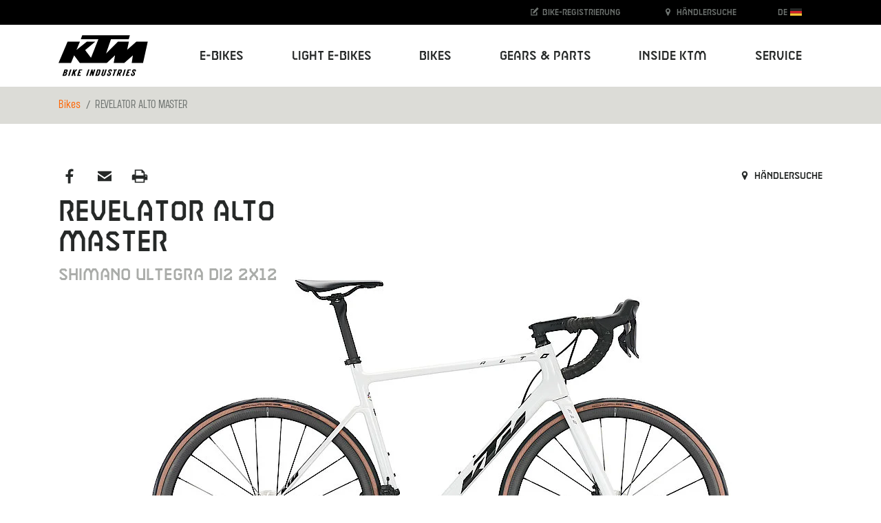

--- FILE ---
content_type: text/html; charset=utf-8
request_url: https://www.ktm-bikes.at/de/archive/detail/revelator-alto-master-shimano-ultegra-di2-2x12-replica-f-blk-wh-or-f-glaz-2022/MX0221763
body_size: 19324
content:
<!DOCTYPE html>
<html lang="de">
<head>

<meta charset="utf-8">
<!-- 
	Carefully crafted with ♥ and 😃 by Cyberhouse <www.cyberhouse.at>

	This website is powered by TYPO3 - inspiring people to share!
	TYPO3 is a free open source Content Management Framework initially created by Kasper Skaarhoj and licensed under GNU/GPL.
	TYPO3 is copyright 1998-2026 of Kasper Skaarhoj. Extensions are copyright of their respective owners.
	Information and contribution at https://typo3.org/
-->



<title>REVELATOR ALTO MASTER - KTM Bikes</title>
<meta name="generator" content="TYPO3 CMS">
<meta name="description" content="KTM BIKE INDUSTRIES. 50 Jahre erfolgreiche und anerkannte Fahrradkompetenz. Du suchst ein Fahrrad, dann bist du hier genau richtig!">
<meta name="keywords" content="KTM, Bike Industries, Fahrrad, Bikes, Ebike">
<meta name="twitter:card" content="summary">









<meta name="viewport" content="width=device-width, initial-scale=1">


    



    
        <meta name="robots" content="index,follow">
    


<link rel="shortcut icon" href="/assets/favicons/favicon.ico">
<link rel="icon" type="image/png" sizes="16x16" href="/assets/favicons/favicon-16x16.png">
<link rel="icon" type="image/png" sizes="32x32" href="/assets/favicons/favicon-32x32.png">
<link rel="icon" type="image/png" sizes="48x48" href="/assets/favicons/favicon-48x48.png">

<script>
  loadjs=function(){var h=function(){},c={},u={},f={};function o(e,n){if(e){var r=f[e];if(u[e]=n,r)for(;r.length;)r[0](e,n),r.splice(0,1)}}function l(e,n){e.call&&(e={success:e}),n.length?(e.error||h)(n):(e.success||h)(e)}function d(r,t,s,i){var c,o,e=document,n=s.async,u=(s.numRetries||0)+1,f=s.before||h,l=r.replace(/[\?|#].*$/,""),a=r.replace(/^(css|img)!/,"");i=i||0,/(^css!|\.css$)/.test(l)?((o=e.createElement("link")).rel="stylesheet",o.href=a,(c="hideFocus"in o)&&o.relList&&(c=0,o.rel="preload",o.as="style")):/(^img!|\.(png|gif|jpg|svg|webp)$)/.test(l)?(o=e.createElement("img")).src=a:((o=e.createElement("script")).src=r,o.async=void 0===n||n),!(o.onload=o.onerror=o.onbeforeload=function(e){var n=e.type[0];if(c)try{o.sheet.cssText.length||(n="e")}catch(e){18!=e.code&&(n="e")}if("e"==n){if((i+=1)<u)return d(r,t,s,i)}else if("preload"==o.rel&&"style"==o.as)return o.rel="stylesheet";t(r,n,e.defaultPrevented)})!==f(r,o)&&e.head.appendChild(o)}function r(e,n,r){var t,s;if(n&&n.trim&&(t=n),s=(t?r:n)||{},t){if(t in c)throw"LoadJS";c[t]=!0}function i(n,r){!function(e,t,n){var r,s,i=(e=e.push?e:[e]).length,c=i,o=[];for(r=function(e,n,r){if("e"==n&&o.push(e),"b"==n){if(!r)return;o.push(e)}--i||t(o)},s=0;s<c;s++)d(e[s],r,n)}(e,function(e){l(s,e),n&&l({success:n,error:r},e),o(t,e)},s)}if(s.returnPromise)return new Promise(i);i()}return r.ready=function(e,n){return function(e,r){e=e.push?e:[e];var n,t,s,i=[],c=e.length,o=c;for(n=function(e,n){n.length&&i.push(e),--o||r(i)};c--;)t=e[c],(s=u[t])?n(t,s):(f[t]=f[t]||[]).push(n)}(e,function(e){l(n,e)}),r},r.done=function(e){o(e,[])},r.reset=function(){c={},u={},f={}},r.isDefined=function(e){return e in c},r}();
</script>

<link rel="stylesheet" href="/css/style.css">







  <script async src="https://www.googletagmanager.com/gtag/js?id=UA-13085450-1"></script>
  <script>
    window.addEventListener('allow-tracking', function() {
      window.dataLayer = window.dataLayer || [];
      function gtag(){dataLayer.push(arguments);}
      gtag('js', new Date());

      gtag('config', 'UA-13085450-1');
    });
  </script>




<link rel="canonical" href="https://www.ktm-bikes.at/de/archive/detail/revelator-alto-master-shimano-ultegra-di2-2x12-replica-f-blk-wh-or-f-glaz-2022/MX0221763"/>

<link rel="alternate" hreflang="en" href="https://www.ktm-bikes.at/archive/detail/revelator-alto-master-shimano-ultegra-di2-2x12-replica-f-blk-wh-or-f-glaz-2022/MX0221763"/>
<link rel="alternate" hreflang="de" href="https://www.ktm-bikes.at/de/archive/detail/revelator-alto-master-shimano-ultegra-di2-2x12-replica-f-blk-wh-or-f-glaz-2022/MX0221763"/>
<link rel="alternate" hreflang="x-default" href="https://www.ktm-bikes.at/archive/detail/revelator-alto-master-shimano-ultegra-di2-2x12-replica-f-blk-wh-or-f-glaz-2022/MX0221763"/>
</head>
<body class="document-root page-136 language-1 languagecontent-1 level-2 template-content">


<header>
	


<nav class="navbar navbar-light navbar-expand-lg fixed-top bg-white">
    <div class="container-lg">

        <a class="navbar-brand" href="/de/">
            <img class="d-block" title="KTM Bikes" alt="KTM Bikes" src="/_assets/226872e68d45b29ab6ad491e1c318594/Images/ktm-logo.svg" width="130" height="60" />
        </a>

        <button class="navbar-toggler collapsed" type="button" data-toggle="collapse" data-target="#navbarTogglerNavigation" aria-controls="navbarTogglerDemo01" aria-expanded="false" aria-label="Navigation umschalten">
            <span class="navbar-toggler-icon"></span>
        </button>

        <div class="collapse navbar-collapse justify-content-lg-end" id="navbarTogglerNavigation">
            



    
        <ul class="navbar-nav d-lg-flex justify-content-lg-between w-lg-100 ml-lg-2">
    

    

        

              <li class="nav-item dropdown   dropdown-mega">

                


    <a href="#" class="nav-link dropdown-toggle" style="" data-toggle="dropdown" aria-haspopup="true" expanded="false" role="button">
      
  E-Bikes
  
   <span class="caret"></span>

    </a>
  






                <div class="dropdown-menu" aria-labelledby="nav-item-4">
                    
                        


    
        <div class="container">
            <div class="nav-grid" style="grid-template-rows: repeat(10, auto) [end]; -ms-grid-row-span: 10">

                
                  <a class="nav-grid-toggle dropdown-item" style="-ms-grid-row:1" href="/de/e-bikes/list/e-bikes-mountainbike">
                    Mountainbike
                  </a>

                  
                        <div class="nav-grid-menu pl-1">

                          <a class="nav-grid-overview dropdown-item w-lg-auto" href="/de/e-bikes/list/e-bikes-mountainbike">
                            Mountainbike Übersicht
                          </a>

                          <div class="row no-gutters">
                              
                                  <div class="col-lg">
                                    <div class="h4 pt-1 pt-md-1 pt-lg-1 pb-lg-1 text-uppercase">
                                      Fully
                                    </div>

                                    
                                      <a class="dropdown-item" href="/de/e-bikes/list/e-bikes-mountainbike/macina-prowler">
                                        Macina Prowler
                                      </a>
                                    
                                      <a class="dropdown-item" href="/de/e-bikes/list/e-bikes-mountainbike/macina-kapoho">
                                        Macina Kapoho
                                      </a>
                                    
                                      <a class="dropdown-item" href="/de/e-bikes/list/e-bikes-mountainbike/macina-aera-fs">
                                        Macina Aera FS
                                      </a>
                                    
                                      <a class="dropdown-item" href="/de/e-bikes/list/e-bikes-mountainbike/macina-chacana">
                                        Macina Chacana
                                      </a>
                                    
                                      <a class="dropdown-item" href="/de/e-bikes/list/e-bikes-mountainbike/macina-lycan">
                                        Macina Lycan
                                      </a>
                                    
                                  </div>
                              
                                  <div class="col-lg">
                                    <div class="h4 pt-1 pt-md-1 pt-lg-1 pb-lg-1 text-uppercase">
                                      Hardtail
                                    </div>

                                    
                                      <a class="dropdown-item" href="/de/e-bikes/list/e-bikes-mountainbike/macina-aera">
                                        Macina Aera
                                      </a>
                                    
                                      <a class="dropdown-item" href="/de/e-bikes/list/e-bikes-mountainbike/macina-team">
                                        Macina Team
                                      </a>
                                    
                                  </div>
                              
                          </div>
                        </div>
                    

                
                  <a class="nav-grid-toggle dropdown-item" style="-ms-grid-row:2" href="/de/e-bikes/list/e-bikes-trekking">
                    Trekking
                  </a>

                  
                        <div class="nav-grid-menu pl-1">

                          <a class="nav-grid-overview dropdown-item w-lg-auto" href="/de/e-bikes/list/e-bikes-trekking">
                            Trekking Übersicht
                          </a>

                          <div class="row no-gutters">
                              
                                  <div class="col-lg">
                                    <div class="h4 pt-1 pt-md-1 pt-lg-1 pb-lg-1 text-uppercase">
                                      Onroad
                                    </div>

                                    
                                      <a class="dropdown-item" href="/de/e-bikes/list/e-bikes-trekking/macina-style">
                                        Macina Style
                                      </a>
                                    
                                      <a class="dropdown-item" href="/de/e-bikes/list/e-bikes-trekking/macina-gran">
                                        Macina Gran
                                      </a>
                                    
                                      <a class="dropdown-item" href="/de/e-bikes/list/e-bikes-trekking/macina-tour">
                                        Macina Tour
                                      </a>
                                    
                                  </div>
                              
                                  <div class="col-lg">
                                    <div class="h4 pt-1 pt-md-1 pt-lg-1 pb-lg-1 text-uppercase">
                                      Offroad
                                    </div>

                                    
                                      <a class="dropdown-item" href="/de/e-bikes/list/e-bikes-trekking/macina-cross">
                                        Macina Cross
                                      </a>
                                    
                                  </div>
                              
                          </div>
                        </div>
                    

                
                  <a class="nav-grid-toggle dropdown-item" style="-ms-grid-row:3" href="/de/e-bikes/list/e-bikes-city-urban">
                    City/Urban
                  </a>

                  
                        <div class="nav-grid-menu pl-1">

                          <a class="nav-grid-overview dropdown-item w-lg-auto" href="/de/e-bikes/list/e-bikes-city-urban">
                            City/Urban Übersicht
                          </a>

                          <div class="row no-gutters">
                              
                                  <div class="col-lg">
                                    <div class="h4 pt-1 pt-md-1 pt-lg-1 pb-lg-1 text-uppercase">
                                      Products
                                    </div>

                                    
                                      <a class="dropdown-item" href="/de/e-bikes/list/e-bikes-city-urban/macina-city">
                                        Macina City
                                      </a>
                                    
                                  </div>
                              
                          </div>
                        </div>
                    

                
                  <a class="nav-grid-toggle dropdown-item" style="-ms-grid-row:4" href="/de/e-bikes/list/e-bikes-suv">
                    SUV
                  </a>

                  
                        <div class="nav-grid-menu pl-1">

                          <a class="nav-grid-overview dropdown-item w-lg-auto" href="/de/e-bikes/list/e-bikes-suv">
                            SUV Übersicht
                          </a>

                          <div class="row no-gutters">
                              
                                  <div class="col-lg">
                                    <div class="h4 pt-1 pt-md-1 pt-lg-1 pb-lg-1 text-uppercase">
                                      Products
                                    </div>

                                    
                                      <a class="dropdown-item" href="/de/e-bikes/list/e-bikes-suv/macina-every">
                                        Macina Every
                                      </a>
                                    
                                  </div>
                              
                          </div>
                        </div>
                    

                
                  <a class="nav-grid-toggle dropdown-item" style="-ms-grid-row:5" href="/de/e-bikes/list/e-bikes-utility">
                    Utility
                  </a>

                  
                        <div class="nav-grid-menu pl-1">

                          <a class="nav-grid-overview dropdown-item w-lg-auto" href="/de/e-bikes/list/e-bikes-utility">
                            Utility Übersicht
                          </a>

                          <div class="row no-gutters">
                              
                                  <div class="col-lg">
                                    <div class="h4 pt-1 pt-md-1 pt-lg-1 pb-lg-1 text-uppercase">
                                      Products
                                    </div>

                                    
                                      <a class="dropdown-item" href="/de/e-bikes/list/e-bikes-utility/macina-multi">
                                        Macina Multi
                                      </a>
                                    
                                      <a class="dropdown-item" href="/de/e-bikes/list/e-bikes-utility/macina-fold">
                                        Macina Fold
                                      </a>
                                    
                                  </div>
                              
                          </div>
                        </div>
                    

                

            </div>
        </div>

    





                      

                </div>

            </li>

            

    

        

              <li class="nav-item dropdown   dropdown-mega">

                


    <a href="#" class="nav-link dropdown-toggle" style="" data-toggle="dropdown" aria-haspopup="true" expanded="false" role="button">
      
  Light E-Bikes
  
   <span class="caret"></span>

    </a>
  






                <div class="dropdown-menu" aria-labelledby="nav-item-448">
                    
                        


    
        <div class="container">
            <div class="nav-grid" style="grid-template-rows: repeat(10, auto) [end]; -ms-grid-row-span: 10">

                
                  <a class="nav-grid-toggle dropdown-item" style="-ms-grid-row:1" href="/de/light-ebikes/list/light-e-bikes-mountainbike">
                    Mountainbike
                  </a>

                  
                        <div class="nav-grid-menu pl-1">

                          <a class="nav-grid-overview dropdown-item w-lg-auto" href="/de/light-ebikes/list/light-e-bikes-mountainbike">
                            Mountainbike Übersicht
                          </a>

                          <div class="row no-gutters">
                              
                                  <div class="col-lg">
                                    <div class="h4 pt-1 pt-md-1 pt-lg-1 pb-lg-1 text-uppercase">
                                      Fully
                                    </div>

                                    
                                      <a class="dropdown-item" href="/de/light-ebikes/list/light-e-bikes-mountainbike/macina-scarp-sx">
                                        Macina Scarp SX
                                      </a>
                                    
                                  </div>
                              
                                  <div class="col-lg">
                                    <div class="h4 pt-1 pt-md-1 pt-lg-1 pb-lg-1 text-uppercase">
                                      Hardtail
                                    </div>

                                    
                                      <a class="dropdown-item" href="/de/light-ebikes/list/light-e-bikes-mountainbike/macina-race-sx">
                                        Macina Race SX
                                      </a>
                                    
                                  </div>
                              
                          </div>
                        </div>
                    

                
                  <a class="nav-grid-toggle dropdown-item" style="-ms-grid-row:2" href="/de/light-ebikes/list/light-e-bikes-trekking">
                    Trekking
                  </a>

                  
                        <div class="nav-grid-menu pl-1">

                          <a class="nav-grid-overview dropdown-item w-lg-auto" href="/de/light-ebikes/list/light-e-bikes-trekking">
                            Trekking Übersicht
                          </a>

                          <div class="row no-gutters">
                              
                                  <div class="col-lg">
                                    <div class="h4 pt-1 pt-md-1 pt-lg-1 pb-lg-1 text-uppercase">
                                      Onroad
                                    </div>

                                    
                                      <a class="dropdown-item" href="/de/light-ebikes/list/light-e-bikes-trekking/macina-sport-sx">
                                        Macina Sport SX
                                      </a>
                                    
                                  </div>
                              
                                  <div class="col-lg">
                                    <div class="h4 pt-1 pt-md-1 pt-lg-1 pb-lg-1 text-uppercase">
                                      Offroad
                                    </div>

                                    
                                      <a class="dropdown-item" href="/de/light-ebikes/list/light-e-bikes-trekking/macina-cross-sx">
                                        Macina Cross SX
                                      </a>
                                    
                                  </div>
                              
                          </div>
                        </div>
                    

                
                  <a class="nav-grid-toggle dropdown-item" style="-ms-grid-row:3" href="/de/light-ebikes/list/light-e-bikes-roadbike">
                    Roadbike
                  </a>

                  
                        <div class="nav-grid-menu pl-1">

                          <a class="nav-grid-overview dropdown-item w-lg-auto" href="/de/light-ebikes/list/light-e-bikes-roadbike">
                            Roadbike Übersicht
                          </a>

                          <div class="row no-gutters">
                              
                                  <div class="col-lg">
                                    <div class="h4 pt-1 pt-md-1 pt-lg-1 pb-lg-1 text-uppercase">
                                      Products
                                    </div>

                                    
                                      <a class="dropdown-item" href="/de/light-ebikes/list/light-e-bikes-roadbike/macina-revelator-sx">
                                        Macina Revelator SX
                                      </a>
                                    
                                  </div>
                              
                          </div>
                        </div>
                    

                
                  <a class="nav-grid-toggle dropdown-item" style="-ms-grid-row:4" href="/de/light-ebikes/list/light-e-bikes-gravel">
                    Gravel
                  </a>

                  
                        <div class="nav-grid-menu pl-1">

                          <a class="nav-grid-overview dropdown-item w-lg-auto" href="/de/light-ebikes/list/light-e-bikes-gravel">
                            Gravel Übersicht
                          </a>

                          <div class="row no-gutters">
                              
                                  <div class="col-lg">
                                    <div class="h4 pt-1 pt-md-1 pt-lg-1 pb-lg-1 text-uppercase">
                                      Products
                                    </div>

                                    
                                      <a class="dropdown-item" href="/de/light-ebikes/list/light-e-bikes-gravel/macina-gravelator-sx">
                                        Macina Gravelator SX
                                      </a>
                                    
                                  </div>
                              
                          </div>
                        </div>
                    

                
                  <a class="nav-grid-toggle dropdown-item" style="-ms-grid-row:5" href="/de/light-ebikes/list/city-urban">
                    City/ Urban
                  </a>

                  
                        <div class="nav-grid-menu pl-1">

                          <a class="nav-grid-overview dropdown-item w-lg-auto" href="/de/light-ebikes/list/city-urban">
                            City/ Urban Übersicht
                          </a>

                          <div class="row no-gutters">
                              
                                  <div class="col-lg">
                                    <div class="h4 pt-1 pt-md-1 pt-lg-1 pb-lg-1 text-uppercase">
                                      City/ Urban
                                    </div>

                                    
                                      <a class="dropdown-item" href="/de/light-ebikes/list/city-urban/macina-superbelt-sx">
                                        Macina Superbelt SX
                                      </a>
                                    
                                      <a class="dropdown-item" href="/de/light-ebikes/list/city-urban/macina-urbanator-sx">
                                        Macina Urbanator SX
                                      </a>
                                    
                                  </div>
                              
                          </div>
                        </div>
                    

                
                  <a class="nav-grid-toggle dropdown-item" style="-ms-grid-row:6" href="/de/light-ebikes/list/light-e-bikes-kids">
                    Kids
                  </a>

                  
                        <div class="nav-grid-menu pl-1">

                          <a class="nav-grid-overview dropdown-item w-lg-auto" href="/de/light-ebikes/list/light-e-bikes-kids">
                            Kids Übersicht
                          </a>

                          <div class="row no-gutters">
                              
                                  <div class="col-lg">
                                    <div class="h4 pt-1 pt-md-1 pt-lg-1 pb-lg-1 text-uppercase">
                                      Products
                                    </div>

                                    
                                      <a class="dropdown-item" href="/de/light-ebikes/list/light-e-bikes-kids/macina-mini-me">
                                        Macina Mini Me SX
                                      </a>
                                    
                                  </div>
                              
                          </div>
                        </div>
                    

                

            </div>
        </div>

    





                      

                </div>

            </li>

            

    

        

              <li class="nav-item dropdown   dropdown-mega">

                


    <a href="#" class="nav-link dropdown-toggle" style="" data-toggle="dropdown" aria-haspopup="true" expanded="false" role="button">
      
  Bikes
  
   <span class="caret"></span>

    </a>
  






                <div class="dropdown-menu" aria-labelledby="nav-item-66">
                    
                        


    
        <div class="container">
            <div class="nav-grid" style="grid-template-rows: repeat(10, auto) [end]; -ms-grid-row-span: 10">

                
                  <a class="nav-grid-toggle dropdown-item" style="-ms-grid-row:1" href="/de/bikes/list/bikes-mountainbike">
                    Mountainbike
                  </a>

                  
                        <div class="nav-grid-menu pl-1">

                          <a class="nav-grid-overview dropdown-item w-lg-auto" href="/de/bikes/list/bikes-mountainbike">
                            Mountainbike Übersicht
                          </a>

                          <div class="row no-gutters">
                              
                                  <div class="col-lg">
                                    <div class="h4 pt-1 pt-md-1 pt-lg-1 pb-lg-1 text-uppercase">
                                      Fully
                                    </div>

                                    
                                      <a class="dropdown-item" href="/de/bikes/list/bikes-mountainbike/scarp">
                                        Scarp
                                      </a>
                                    
                                      <a class="dropdown-item" href="/de/bikes/list/bikes-mountainbike/scarp-mt">
                                        Scarp MT
                                      </a>
                                    
                                      <a class="dropdown-item" href="/de/bikes/list/bikes-mountainbike/scarp-lt">
                                        Scarp LT
                                      </a>
                                    
                                  </div>
                              
                                  <div class="col-lg">
                                    <div class="h4 pt-1 pt-md-1 pt-lg-1 pb-lg-1 text-uppercase">
                                      Hardtail
                                    </div>

                                    
                                      <a class="dropdown-item" href="/de/bikes/list/bikes-mountainbike/myroon">
                                        Myroon
                                      </a>
                                    
                                      <a class="dropdown-item" href="/de/bikes/list/bikes-mountainbike/ultra">
                                        Ultra
                                      </a>
                                    
                                      <a class="dropdown-item" href="/de/bikes/list/bikes-mountainbike/chicago">
                                        Chicago
                                      </a>
                                    
                                      <a class="dropdown-item" href="/de/bikes/list/bikes-mountainbike/penny-lane">
                                        Penny Lane
                                      </a>
                                    
                                  </div>
                              
                          </div>
                        </div>
                    

                
                  <a class="nav-grid-toggle dropdown-item" style="-ms-grid-row:2" href="/de/bikes/list/bikes-roadbike">
                    Roadbike
                  </a>

                  
                        <div class="nav-grid-menu pl-1">

                          <a class="nav-grid-overview dropdown-item w-lg-auto" href="/de/bikes/list/bikes-roadbike">
                            Roadbike Übersicht
                          </a>

                          <div class="row no-gutters">
                              
                                  <div class="col-lg">
                                    <div class="h4 pt-1 pt-md-1 pt-lg-1 pb-lg-1 text-uppercase">
                                      Products
                                    </div>

                                    
                                      <a class="dropdown-item" href="/de/bikes/list/bikes-roadbike/revelator-alto">
                                        Revelator Alto
                                      </a>
                                    
                                      <a class="dropdown-item" href="/de/bikes/list/bikes-roadbike/revelator">
                                        Revelator
                                      </a>
                                    
                                  </div>
                              
                          </div>
                        </div>
                    

                
                  <a class="nav-grid-toggle dropdown-item" style="-ms-grid-row:3" href="/de/bikes/list/bikes-gravel">
                    Gravel
                  </a>

                  
                        <div class="nav-grid-menu pl-1">

                          <a class="nav-grid-overview dropdown-item w-lg-auto" href="/de/bikes/list/bikes-gravel">
                            Gravel Übersicht
                          </a>

                          <div class="row no-gutters">
                              
                                  <div class="col-lg">
                                    <div class="h4 pt-1 pt-md-1 pt-lg-1 pb-lg-1 text-uppercase">
                                      Products
                                    </div>

                                    
                                      <a class="dropdown-item" href="/de/bikes/list/bikes-gravel/gravelator">
                                        Gravelator
                                      </a>
                                    
                                      <a class="dropdown-item" href="/de/bikes/list/bikes-gravel/x-myroon">
                                        X-Myroon
                                      </a>
                                    
                                  </div>
                              
                          </div>
                        </div>
                    

                
                  <a class="nav-grid-toggle dropdown-item" style="-ms-grid-row:4" href="/de/bikes/list/bikes-trekking">
                    Trekking
                  </a>

                  
                        <div class="nav-grid-menu pl-1">

                          <a class="nav-grid-overview dropdown-item w-lg-auto" href="/de/bikes/list/bikes-trekking">
                            Trekking Übersicht
                          </a>

                          <div class="row no-gutters">
                              
                                  <div class="col-lg">
                                    <div class="h4 pt-1 pt-md-1 pt-lg-1 pb-lg-1 text-uppercase">
                                      Onroad
                                    </div>

                                    
                                      <a class="dropdown-item" href="/de/bikes/list/bikes-trekking/life">
                                        Life
                                      </a>
                                    
                                  </div>
                              
                                  <div class="col-lg">
                                    <div class="h4 pt-1 pt-md-1 pt-lg-1 pb-lg-1 text-uppercase">
                                      Offroad
                                    </div>

                                    
                                      <a class="dropdown-item" href="/de/bikes/list/bikes-trekking/x-life">
                                        X-Life
                                      </a>
                                    
                                  </div>
                              
                          </div>
                        </div>
                    

                
                  <a class="nav-grid-toggle dropdown-item" style="-ms-grid-row:5" href="/de/bikes/list/bikes-city-urban">
                    City/Urban
                  </a>

                  
                        <div class="nav-grid-menu pl-1">

                          <a class="nav-grid-overview dropdown-item w-lg-auto" href="/de/bikes/list/bikes-city-urban">
                            City/Urban Übersicht
                          </a>

                          <div class="row no-gutters">
                              
                                  <div class="col-lg">
                                    <div class="h4 pt-1 pt-md-1 pt-lg-1 pb-lg-1 text-uppercase">
                                      Products
                                    </div>

                                    
                                      <a class="dropdown-item" href="/de/bikes/list/bikes-city-urban/kent">
                                        Kent
                                      </a>
                                    
                                      <a class="dropdown-item" href="/de/bikes/list/bikes-city-urban/chester">
                                        Chester
                                      </a>
                                    
                                      <a class="dropdown-item" href="/de/bikes/list/bikes-city-urban/city-line">
                                        City Line
                                      </a>
                                    
                                      <a class="dropdown-item" href="/de/bikes/list/bikes-city-urban/tourella">
                                        Tourella
                                      </a>
                                    
                                      <a class="dropdown-item" href="/de/bikes/list/bikes-city-urban/city-fun">
                                        City Fun
                                      </a>
                                    
                                  </div>
                              
                                  <div class="col-lg">
                                    <div class="h4 pt-1 pt-md-1 pt-lg-1 pb-lg-1 text-uppercase">
                                      Bikes
                                    </div>

                                    
                                      <a class="dropdown-item" href="/de/bikes/list/bikes-city-urban/city-fun">
                                        City Fun
                                      </a>
                                    
                                  </div>
                              
                          </div>
                        </div>
                    

                
                  <a class="nav-grid-toggle dropdown-item" style="-ms-grid-row:6" href="/de/bikes/list/bikes-kids">
                    Kids
                  </a>

                  

                

            </div>
        </div>

    





                      

                </div>

            </li>

            

    

        

              <li class="nav-item dropdown   dropdown-mega">

                


    <a href="#" class="nav-link dropdown-toggle" style="" data-toggle="dropdown" aria-haspopup="true" expanded="false" role="button">
      
  Gears &amp; Parts
  
   <span class="caret"></span>

    </a>
  






                <div class="dropdown-menu" aria-labelledby="nav-item-7">
                    
                        
                            


  

    <div class="container">
      <div class="nav-grid" style="grid-template-rows: repeat(10, auto) [end]; -ms-grid-row-span: 10">

        
          


    <a href="/de/gears-parts/new" class="nav-grid-toggle dropdown-item" id="nav-item-429">
  New
  
  
</a>
  






          
              

                <div class="nav-grid-menu">

                  <div class="row no-gutters">
                    
                      <div class="col-lg-3">
                        <a class="dropdown-item" href="/de/gears-parts/new/list/clothing-equipment-18">
                          Equipment
                        </a>
                      </div>
                    
                  </div>

                </div>
              
            

        
          


    <a href="/de/gears-parts/clothing-equipment" class="nav-grid-toggle dropdown-item" id="nav-item-218">
  Clothing &amp; Equipment
  
  
</a>
  






          
              

                <div class="nav-grid-menu">

                  <div class="row no-gutters">
                    
                      <div class="col-lg-3">
                        <a class="dropdown-item" href="/de/gears-parts/clothing-equipment/list/race-bib-short-70">
                          Race Bib short
                        </a>
                      </div>
                    
                      <div class="col-lg-3">
                        <a class="dropdown-item" href="/de/gears-parts/clothing-equipment/list/longsleeve-67">
                          Longsleeve
                        </a>
                      </div>
                    
                      <div class="col-lg-3">
                        <a class="dropdown-item" href="/de/gears-parts/clothing-equipment/list/mtb-shoes-74">
                          MTB Shoes
                        </a>
                      </div>
                    
                      <div class="col-lg-3">
                        <a class="dropdown-item" href="/de/gears-parts/clothing-equipment/list/shortsleeve-66">
                          Shortsleeve
                        </a>
                      </div>
                    
                      <div class="col-lg-3">
                        <a class="dropdown-item" href="/de/gears-parts/clothing-equipment/list/race-bib-long-71">
                          Race Bib long
                        </a>
                      </div>
                    
                      <div class="col-lg-3">
                        <a class="dropdown-item" href="/de/gears-parts/clothing-equipment/list/jackets-96">
                          Jackets
                        </a>
                      </div>
                    
                      <div class="col-lg-3">
                        <a class="dropdown-item" href="/de/gears-parts/clothing-equipment/list/glasses-89">
                          Glasses
                        </a>
                      </div>
                    
                      <div class="col-lg-3">
                        <a class="dropdown-item" href="/de/gears-parts/clothing-equipment/list/sleeveless-68">
                          Sleeveless
                        </a>
                      </div>
                    
                      <div class="col-lg-3">
                        <a class="dropdown-item" href="/de/gears-parts/clothing-equipment/list/first-layer-83">
                          First Layer
                        </a>
                      </div>
                    
                      <div class="col-lg-3">
                        <a class="dropdown-item" href="/de/gears-parts/clothing-equipment/list/shirts-95">
                          Shirts
                        </a>
                      </div>
                    
                      <div class="col-lg-3">
                        <a class="dropdown-item" href="/de/gears-parts/clothing-equipment/list/warmer-82">
                          Warmer
                        </a>
                      </div>
                    
                      <div class="col-lg-3">
                        <a class="dropdown-item" href="/de/gears-parts/clothing-equipment/list/overshoes-77">
                          Overshoes
                        </a>
                      </div>
                    
                      <div class="col-lg-3">
                        <a class="dropdown-item" href="/de/gears-parts/clothing-equipment/list/short-79">
                          Long
                        </a>
                      </div>
                    
                      <div class="col-lg-3">
                        <a class="dropdown-item" href="/de/gears-parts/clothing-equipment/list/long-80">
                          Short
                        </a>
                      </div>
                    
                      <div class="col-lg-3">
                        <a class="dropdown-item" href="/de/gears-parts/clothing-equipment/list/socks-81">
                          Socks
                        </a>
                      </div>
                    
                      <div class="col-lg-3">
                        <a class="dropdown-item" href="/de/gears-parts/clothing-equipment/list/heads-and-scarfs-84">
                          Heads and Scarfs
                        </a>
                      </div>
                    
                      <div class="col-lg-3">
                        <a class="dropdown-item" href="/de/gears-parts/clothing-equipment/list/men-49">
                          Men
                        </a>
                      </div>
                    
                      <div class="col-lg-3">
                        <a class="dropdown-item" href="/de/gears-parts/clothing-equipment/list/lady-53">
                          Lady
                        </a>
                      </div>
                    
                      <div class="col-lg-3">
                        <a class="dropdown-item" href="/de/gears-parts/clothing-equipment/list/youth-54">
                          Youth
                        </a>
                      </div>
                    
                  </div>

                </div>
              
            

        
          


    <a href="/de/gears-parts/bike-parts" class="nav-grid-toggle dropdown-item" id="nav-item-219">
  Bike parts
  
  
</a>
  






          
              

                <div class="nav-grid-menu">

                  <div class="row no-gutters">
                    
                      <div class="col-lg-3">
                        <a class="dropdown-item" href="/de/gears-parts/bike-parts/list/frame-kit-193">
                          Frame kit
                        </a>
                      </div>
                    
                      <div class="col-lg-3">
                        <a class="dropdown-item" href="/de/gears-parts/bike-parts/list/front-121">
                          Front
                        </a>
                      </div>
                    
                      <div class="col-lg-3">
                        <a class="dropdown-item" href="/de/gears-parts/bike-parts/list/rear-124">
                          Rear
                        </a>
                      </div>
                    
                      <div class="col-lg-3">
                        <a class="dropdown-item" href="/de/gears-parts/bike-parts/list/battery-240">
                          Battery
                        </a>
                      </div>
                    
                      <div class="col-lg-3">
                        <a class="dropdown-item" href="/de/gears-parts/bike-parts/list/carriers-129">
                          Carriers
                        </a>
                      </div>
                    
                      <div class="col-lg-3">
                        <a class="dropdown-item" href="/de/gears-parts/bike-parts/list/bearings-350">
                          Bearings
                        </a>
                      </div>
                    
                      <div class="col-lg-3">
                        <a class="dropdown-item" href="/de/gears-parts/bike-parts/list/charger-241">
                          Charger
                        </a>
                      </div>
                    
                      <div class="col-lg-3">
                        <a class="dropdown-item" href="/de/gears-parts/bike-parts/list/freeride-pedals-147">
                          Freeride pedals
                        </a>
                      </div>
                    
                      <div class="col-lg-3">
                        <a class="dropdown-item" href="/de/gears-parts/bike-parts/list/crank-246">
                          Crank
                        </a>
                      </div>
                    
                      <div class="col-lg-3">
                        <a class="dropdown-item" href="/de/gears-parts/bike-parts/list/carriers-130">
                          Carriers
                        </a>
                      </div>
                    
                      <div class="col-lg-3">
                        <a class="dropdown-item" href="/de/gears-parts/bike-parts/list/tires-tubes-173">
                          Tires & Tubes
                        </a>
                      </div>
                    
                      <div class="col-lg-3">
                        <a class="dropdown-item" href="/de/gears-parts/bike-parts/list/headsets-179">
                          Headsets
                        </a>
                      </div>
                    
                      <div class="col-lg-3">
                        <a class="dropdown-item" href="/de/gears-parts/bike-parts/list/gear-lever-335">
                          Gear lever
                        </a>
                      </div>
                    
                      <div class="col-lg-3">
                        <a class="dropdown-item" href="/de/gears-parts/bike-parts/list/fork-spare-parts-268">
                          Fork spare parts
                        </a>
                      </div>
                    
                      <div class="col-lg-3">
                        <a class="dropdown-item" href="/de/gears-parts/bike-parts/list/spikes-349">
                          Spikes
                        </a>
                      </div>
                    
                      <div class="col-lg-3">
                        <a class="dropdown-item" href="/de/gears-parts/bike-parts/list/cables-pluggs-249">
                          Cables & pluggs
                        </a>
                      </div>
                    
                      <div class="col-lg-3">
                        <a class="dropdown-item" href="/de/gears-parts/bike-parts/list/folding-pedals-150">
                          Folding pedals
                        </a>
                      </div>
                    
                      <div class="col-lg-3">
                        <a class="dropdown-item" href="/de/gears-parts/bike-parts/list/trekking-pedals-149">
                          Trekking pedals
                        </a>
                      </div>
                    
                      <div class="col-lg-3">
                        <a class="dropdown-item" href="/de/gears-parts/bike-parts/list/barends-140">
                          Barends
                        </a>
                      </div>
                    
                      <div class="col-lg-3">
                        <a class="dropdown-item" href="/de/gears-parts/bike-parts/list/disc-rotor-166">
                          Disc rotor
                        </a>
                      </div>
                    
                      <div class="col-lg-3">
                        <a class="dropdown-item" href="/de/gears-parts/bike-parts/list/brake-pads-165">
                          Brake pads
                        </a>
                      </div>
                    
                      <div class="col-lg-3">
                        <a class="dropdown-item" href="/de/gears-parts/bike-parts/list/stem-spare-parts-284">
                          Stem spare parts
                        </a>
                      </div>
                    
                      <div class="col-lg-3">
                        <a class="dropdown-item" href="/de/gears-parts/bike-parts/list/brake-cable-163">
                          Brake cable
                        </a>
                      </div>
                    
                      <div class="col-lg-3">
                        <a class="dropdown-item" href="/de/gears-parts/bike-parts/list/kickstands-178">
                          Kickstands
                        </a>
                      </div>
                    
                      <div class="col-lg-3">
                        <a class="dropdown-item" href="/de/gears-parts/bike-parts/list/shift-cable-167">
                          Shift cable
                        </a>
                      </div>
                    
                      <div class="col-lg-3">
                        <a class="dropdown-item" href="/de/gears-parts/bike-parts/list/handlebar-tapes-135">
                          Handlebar tapes
                        </a>
                      </div>
                    
                      <div class="col-lg-3">
                        <a class="dropdown-item" href="/de/gears-parts/bike-parts/list/grips-132">
                          Grips
                        </a>
                      </div>
                    
                      <div class="col-lg-3">
                        <a class="dropdown-item" href="/de/gears-parts/bike-parts/list/wheels-120">
                          Wheels
                        </a>
                      </div>
                    
                      <div class="col-lg-3">
                        <a class="dropdown-item" href="/de/gears-parts/bike-parts/list/lfc-system-carrier-131">
                          LFC System carrier
                        </a>
                      </div>
                    
                      <div class="col-lg-3">
                        <a class="dropdown-item" href="/de/gears-parts/bike-parts/list/pedals-145">
                          Pedals
                        </a>
                      </div>
                    
                      <div class="col-lg-3">
                        <a class="dropdown-item" href="/de/gears-parts/bike-parts/list/display-245">
                          Display
                        </a>
                      </div>
                    
                      <div class="col-lg-3">
                        <a class="dropdown-item" href="/de/gears-parts/bike-parts/list/brake-and-shift-162">
                          Brake and Shift
                        </a>
                      </div>
                    
                      <div class="col-lg-3">
                        <a class="dropdown-item" href="/de/gears-parts/bike-parts/list/e-bike-battery-charger-234">
                          e Bike spare parts
                        </a>
                      </div>
                    
                      <div class="col-lg-3">
                        <a class="dropdown-item" href="/de/gears-parts/bike-parts/list/seatposts-156">
                          Seatposts
                        </a>
                      </div>
                    
                      <div class="col-lg-3">
                        <a class="dropdown-item" href="/de/gears-parts/bike-parts/list/mudguards-175">
                          Mudguards
                        </a>
                      </div>
                    
                  </div>

                </div>
              
            

        
          


    <a href="/de/gears-parts/accessories" class="nav-grid-toggle dropdown-item" id="nav-item-220">
  Accessories
  
  
</a>
  






          
              

                <div class="nav-grid-menu">

                  <div class="row no-gutters">
                    
                      <div class="col-lg-3">
                        <a class="dropdown-item" href="/de/gears-parts/accessories/list/carrier-bags-212">
                          Carrier bags
                        </a>
                      </div>
                    
                      <div class="col-lg-3">
                        <a class="dropdown-item" href="/de/gears-parts/accessories/list/rear-304">
                          Rear
                        </a>
                      </div>
                    
                      <div class="col-lg-3">
                        <a class="dropdown-item" href="/de/gears-parts/accessories/list/e-bike-310">
                          e-bike
                        </a>
                      </div>
                    
                      <div class="col-lg-3">
                        <a class="dropdown-item" href="/de/gears-parts/accessories/list/bags-210">
                          Bags
                        </a>
                      </div>
                    
                      <div class="col-lg-3">
                        <a class="dropdown-item" href="/de/gears-parts/accessories/list/handlebar-bags-299">
                          Handlebar bags
                        </a>
                      </div>
                    
                      <div class="col-lg-3">
                        <a class="dropdown-item" href="/de/gears-parts/accessories/list/seatpost-bags-301">
                          Seatpost bags
                        </a>
                      </div>
                    
                      <div class="col-lg-3">
                        <a class="dropdown-item" href="/de/gears-parts/accessories/list/storage-44">
                          Storage
                        </a>
                      </div>
                    
                      <div class="col-lg-3">
                        <a class="dropdown-item" href="/de/gears-parts/accessories/list/frame-locks-208">
                          Frame locks
                        </a>
                      </div>
                    
                      <div class="col-lg-3">
                        <a class="dropdown-item" href="/de/gears-parts/accessories/list/workshop-tools-228">
                          Workshop tools
                        </a>
                      </div>
                    
                      <div class="col-lg-3">
                        <a class="dropdown-item" href="/de/gears-parts/accessories/list/floor-pumps-215">
                          Floor pumps
                        </a>
                      </div>
                    
                      <div class="col-lg-3">
                        <a class="dropdown-item" href="/de/gears-parts/accessories/list/tools-227">
                          Tools
                        </a>
                      </div>
                    
                      <div class="col-lg-3">
                        <a class="dropdown-item" href="/de/gears-parts/accessories/list/chain-locks-205">
                          Chain locks
                        </a>
                      </div>
                    
                      <div class="col-lg-3">
                        <a class="dropdown-item" href="/de/gears-parts/accessories/list/front-303">
                          Front
                        </a>
                      </div>
                    
                      <div class="col-lg-3">
                        <a class="dropdown-item" href="/de/gears-parts/accessories/list/saddle-bags-211">
                          Saddle bags
                        </a>
                      </div>
                    
                      <div class="col-lg-3">
                        <a class="dropdown-item" href="/de/gears-parts/accessories/list/folding-locks-206">
                          Folding locks
                        </a>
                      </div>
                    
                      <div class="col-lg-3">
                        <a class="dropdown-item" href="/de/gears-parts/accessories/list/damper-pumps-218">
                          Damper pumps
                        </a>
                      </div>
                    
                      <div class="col-lg-3">
                        <a class="dropdown-item" href="/de/gears-parts/accessories/list/frame-bags-213">
                          Frame bags
                        </a>
                      </div>
                    
                      <div class="col-lg-3">
                        <a class="dropdown-item" href="/de/gears-parts/accessories/list/workstands-314">
                          Workstands
                        </a>
                      </div>
                    
                      <div class="col-lg-3">
                        <a class="dropdown-item" href="/de/gears-parts/accessories/list/battery-195">
                          Battery
                        </a>
                      </div>
                    
                      <div class="col-lg-3">
                        <a class="dropdown-item" href="/de/gears-parts/accessories/list/cable-locks-204">
                          Cable locks
                        </a>
                      </div>
                    
                      <div class="col-lg-3">
                        <a class="dropdown-item" href="/de/gears-parts/accessories/list/bike-care-220">
                          Bike care
                        </a>
                      </div>
                    
                      <div class="col-lg-3">
                        <a class="dropdown-item" href="/de/gears-parts/accessories/list/dynamo-197">
                          Dynamo
                        </a>
                      </div>
                    
                      <div class="col-lg-3">
                        <a class="dropdown-item" href="/de/gears-parts/accessories/list/bags-accessories-302">
                          Bags accessories
                        </a>
                      </div>
                    
                      <div class="col-lg-3">
                        <a class="dropdown-item" href="/de/gears-parts/accessories/list/mini-pumps-216">
                          Mini pumps
                        </a>
                      </div>
                    
                      <div class="col-lg-3">
                        <a class="dropdown-item" href="/de/gears-parts/accessories/list/mirrors-297">
                          Mirrors
                        </a>
                      </div>
                    
                      <div class="col-lg-3">
                        <a class="dropdown-item" href="/de/gears-parts/accessories/list/inflator-co2-217">
                          Inflator CO2
                        </a>
                      </div>
                    
                      <div class="col-lg-3">
                        <a class="dropdown-item" href="/de/gears-parts/accessories/list/light-accessories-311">
                          Light accessories
                        </a>
                      </div>
                    
                      <div class="col-lg-3">
                        <a class="dropdown-item" href="/de/gears-parts/accessories/list/bike-reflectors-312">
                          Bike reflectors
                        </a>
                      </div>
                    
                      <div class="col-lg-3">
                        <a class="dropdown-item" href="/de/gears-parts/accessories/list/computer-308">
                          Computer
                        </a>
                      </div>
                    
                      <div class="col-lg-3">
                        <a class="dropdown-item" href="/de/gears-parts/accessories/list/trailer-accessories-309">
                          Trailer accessories
                        </a>
                      </div>
                    
                      <div class="col-lg-3">
                        <a class="dropdown-item" href="/de/gears-parts/accessories/list/cargo-43">
                          Cargo
                        </a>
                      </div>
                    
                      <div class="col-lg-3">
                        <a class="dropdown-item" href="/de/gears-parts/accessories/list/battery-291">
                          Battery
                        </a>
                      </div>
                    
                      <div class="col-lg-3">
                        <a class="dropdown-item" href="/de/gears-parts/accessories/list/lights-48">
                          Lights
                        </a>
                      </div>
                    
                      <div class="col-lg-3">
                        <a class="dropdown-item" href="/de/gears-parts/accessories/list/baskets-202">
                          Baskets
                        </a>
                      </div>
                    
                      <div class="col-lg-3">
                        <a class="dropdown-item" href="/de/gears-parts/accessories/list/locks-203">
                          Locks
                        </a>
                      </div>
                    
                      <div class="col-lg-3">
                        <a class="dropdown-item" href="/de/gears-parts/accessories/list/bottles-219">
                          Bottles
                        </a>
                      </div>
                    
                      <div class="col-lg-3">
                        <a class="dropdown-item" href="/de/gears-parts/accessories/list/bells-201">
                          Bells
                        </a>
                      </div>
                    
                      <div class="col-lg-3">
                        <a class="dropdown-item" href="/de/gears-parts/accessories/list/bottle-cages-293">
                          Bottle cages  
                        </a>
                      </div>
                    
                      <div class="col-lg-3">
                        <a class="dropdown-item" href="/de/gears-parts/accessories/list/backpacks-209">
                          Backpacks
                        </a>
                      </div>
                    
                      <div class="col-lg-3">
                        <a class="dropdown-item" href="/de/gears-parts/accessories/list/pumps-214">
                          Pumps
                        </a>
                      </div>
                    
                      <div class="col-lg-3">
                        <a class="dropdown-item" href="/de/gears-parts/accessories/list/u-locks-207">
                          U-locks
                        </a>
                      </div>
                    
                  </div>

                </div>
              
            

        

      </div>
    </div>

  





                          
                      

                </div>

            </li>

            

    

        

              <li class="nav-item dropdown  ">

                


    <a href="#" class="nav-link dropdown-toggle" style="" data-toggle="dropdown" aria-haspopup="true" expanded="false" role="button">
      
  Inside KTM
  
   <span class="caret"></span>

    </a>
  






                <div class="dropdown-menu" aria-labelledby="nav-item-28">
                    
                        
                            



    

    

        

                

                      


    <a href="/de/inside-ktm/ktm-bike-industries" class="dropdown-item" id="nav-item-67">
  KTM Bike Industries
  
  
</a>
  






                  

            

    

        

                

                      


    <a href="/de/inside-ktm/lets-talk-about" class="dropdown-item" id="nav-item-68">
  Let's talk about
  
  
</a>
  






                  

            

    

        

                

                      


    <a href="/de/inside-ktm/tests" class="dropdown-item" id="nav-item-69">
  Tests
  
  
</a>
  






                  

            

    

        

                

                      


    <a href="/de/inside-ktm/sponsoring" class="dropdown-item" id="nav-item-70">
  Sponsoring
  
  
</a>
  






                  

            

    

        

                

                      


    <a href="/de/inside-ktm/jobs" class="dropdown-item" id="nav-item-120">
  Jobs
  
  
</a>
  






                  

            

    

        

                

                      


    <a href="/de/inside-ktm/partner" class="dropdown-item" id="nav-item-71">
  Partner
  
  
</a>
  






                  

            

    

    





                          
                      

                </div>

            </li>

            

    

        

              <li class="nav-item dropdown  ">

                


    <a href="#" class="nav-link dropdown-toggle" style="" data-toggle="dropdown" aria-haspopup="true" expanded="false" role="button">
      
  Service
  
   <span class="caret"></span>

    </a>
  






                <div class="dropdown-menu" aria-labelledby="nav-item-64">
                    
                        
                            



    

    

        

                

                      


    <a href="/de/service/service-documents" class="dropdown-item" id="nav-item-76">
  Service Dokumente
  
  
</a>
  






                  

            

    

        

                

                      


    <a href="/de/service/faqs" class="dropdown-item" id="nav-item-358">
  FAQs
  
  
</a>
  






                  

            

    

        

                

                      


    <a href="/de/service/range-assistent" class="dropdown-item" id="nav-item-73">
  Reichweiten-Assistent
  
  
</a>
  






                  

            

    

        

                

                      


    <a href="/de/service/technologies" class="dropdown-item" id="nav-item-74">
  Technologien
  
  
</a>
  






                  

            

    

        

                

                      


    <a href="/de/service/kataloge" class="dropdown-item" id="nav-item-75">
  Kataloge
  
  
</a>
  






                  

            

    

        

                

                      


    <a href="/de/service/frame-sizes" class="dropdown-item" id="nav-item-78">
  Rahmengröße
  
  
</a>
  






                  

            

    

        

                

                      


    <a href="/de/service/gestohlenes-bike-melden" class="dropdown-item" id="nav-item-137">
  Gefundenes Bike melden
  
  
</a>
  






                  

            

    

    





                          
                      

                </div>

            </li>

            

    

    
        </ul>
    





            

<ul class="navbar-nav navbar-nav-meta">
    <li class="nav-item">
        
            <a href="/de/service/bike-registry" class="nav-link">
                <svg id="icon-register" viewBox="0 0 24 24" class="icon"><path fill="currentColor" d="M16.67 12.34h2v6.87H4.93V5.48h6.87v2H6.93v9.73h9.74zm-7.8 2.94l4-1 8.95-8.94-3-3-8.93 8.92z"/></svg>
                Bike-Registrierung
            </a>
        
    </li>

    

    <li class="nav-item">
        
            <a href="/de/service/store-locator" class="nav-link">
                <svg id="icon-marker" viewBox="0 0 24 24" class="icon"><path fill="currentColor" d="M7.09 10.43a5.09 5.09 0 014.31-6 5 5 0 015.61 5 4 4 0 01-.32 1.75L13 19a1.06 1.06 0 01-1.92 0l-3.76-7.88a2.8 2.8 0 01-.23-.69zM9.5 9.37A2.51 2.51 0 1012 6.86a2.5 2.5 0 00-2.5 2.51z"/></svg>
                Händlersuche
            </a>
        
    </li>
    



  <li class="nav-item dropdown">
    <a class="nav-link dropdown-toggle" href="#" id="navbarDropdownLanguages" role="button" data-toggle="dropdown" aria-haspopup="true" aria-expanded="false">
      
          
      
          
              DE
              <svg id="icon-language-de" viewBox="0 0 24 24" class="icon"><path fill="#F9C937" d="M0 19.5h24v-5H0z"/><path fill="#D2232A" d="M0 14.5h24v-5H0z"/><path fill="#262928" d="M0 9.5h24v-5H0z"/></svg>
          
      
    </a>

    <div class="dropdown-menu dropdown-menu-right" aria-labelledby="navbarDropdownLanguages">
      
        
            <a class="dropdown-item" href="/archive/detail/revelator-alto-master-shimano-ultegra-di2-2x12-replica-f-blk-wh-or-f-glaz-2022/MX0221763">
                English
            </a>
          
      
        
      
    </div>
  </li>





</ul>



        </div>
    </div>
</nav>

</header>

<main>
	

    
        


<div class="bg-light py-1">
    <div class="container">
        <ul class="breadcrumb list-inline mb-0">
            
              
                
                    
                  
              

            

            
              
                  <li class="breadcrumb-item">
                      <a href="https://www.ktm-bikes.at/e-bikes/list/bikes-1">
                        Bikes
                      </a>
                  </li>
                
            
              
                  <li class="breadcrumb-item active" aria-current="page">REVELATOR ALTO MASTER</li>
                
            
        </ul>
    </div>
</div>



    

    <!--TYPO3SEARCH_begin--><!--TYPO3SEARCH_end-->

    <!--TYPO3SEARCH_begin-->


    

<section data-sku="MX0221764">
  <div class="container">
    <div class="row align-items-sm-center font-headings text-sm">
      <div class="col-sm-6 mb-1">
        <ul class="list-inline mb-0">
          <li class="list-inline-item">
            <a href="https://www.facebook.com/ktmbikesofficial" class="link-invert" target="_blank" rel="noopener noreferrer">
              <svg id="icon-facebook2" viewBox="0 0 24 24" class="icon icon-lg"><path fill="currentColor" d="M16.055 6.78H14.58c-1.155 0-1.37.555-1.37 1.355v1.77h2.75l-.365 2.78H13.21v7.125h-2.87v-7.125H7.945v-2.78h2.395V7.86c0-2.375 1.455-3.67 3.575-3.67a18.815 18.815 0 012.14.115z"/></svg>
            </a>
          </li>
          <li class="list-inline-item">
            <a href="mailto:?subject=Sieh%20dir%20das%20Bike%20REVELATOR%20ALTO%20MASTER%20an&body=Hi%2C%5Cn%20Sieh%20dir%20das%20Bike%20REVELATOR%20ALTO%20MASTER%20an%20bei%20https%3A%2F%2Fwww.ktm-bikes.at%2Fde%2Farchive%2Fdetail%2Frevelator-alto-master-shimano-ultegra-di2-2x12-replica-f-blk-wh-or-f-glaz-2022."  target="_blank"
               class="link-invert">
              <svg id="icon-email" viewBox="0 0 24 24" class="icon icon-lg"><path fill="currentColor" d="M4.5 8.275v-1.65h15v1.53l-7.59 5.085zm7.41 6.83L4.5 10.14v7.235h15V10z"/></svg>
            </a>
          </li>
          <li class="list-inline-item">
            <a href="#" onclick="window.print(); return false;" class="link-invert"  target="_blank">
              <svg id="icon-print" viewBox="0 0 24 24" class="icon icon-lg"><path fill="currentColor" d="M18.715 10.09h-1.31V7.5l-2.7-2.7h-8.11v5.29h-1.31a1.805 1.805 0 00-1.785 1.8v4.205h3.11v3.11h10.795v-3.11H20.5V11.89a1.805 1.805 0 00-1.785-1.8zM16.205 18h-8.41v-3.105h8.41zm0-6.715h-8.41V6h6v2.4H16.2zm2.5 1.205a.605.605 0 11.6-.605.605.605 0 01-.59.615z"/></svg>
            </a>
          </li>
        </ul>
      </div>
      <div class="col-sm-6 text-sm-right mb-1">
        <a class="link-invert" href="/de/service/store-locator">
          <svg id="icon-marker" viewBox="0 0 24 24" class="icon"><path fill="currentColor" d="M7.09 10.43a5.09 5.09 0 014.31-6 5 5 0 015.61 5 4 4 0 01-.32 1.75L13 19a1.06 1.06 0 01-1.92 0l-3.76-7.88a2.8 2.8 0 01-.23-.69zM9.5 9.37A2.51 2.51 0 1012 6.86a2.5 2.5 0 00-2.5 2.51z"/></svg>
          Händlersuche
        </a>
      </div>
    </div>

    
        <div class="product-carousel-wrapper">
          <div class="product-box">
            <div class="row justify-content-sm-between">
              <div class="col-sm-6 col-lg-4">
                <h1 class="h2 mb-0">
                  REVELATOR ALTO MASTER
                </h1>
                <div class="product-subtitle">
                  Shimano Ultegra Di2 2x12
                </div>
              </div>
              <div class="col-sm-auto text-right">
                
                

                
                    
                  

              </div>
            </div>
          </div>
          
        </div>
        

<div id="product-slider" class="swiper-container" data-swiper="true">
  <div class="swiper-wrapper">
    
      <a class="swiper-slide" data-fslightbox="16107" href="/fileadmin/products/022176315_REVELATOR_ALTO_MASTER__M_55cm__metallic_white__black.jpg">
        


    
        


  
      
          
  
      

  
      
          <img class="lazypreload d-block w-100  lazyload" data-sizes="auto" width="1110" height="666" src="[data-uri]" data-srcset="/fileadmin/_processed_/d/e/csm_022176315_REVELATOR_ALTO_MASTER__M_55cm__metallic_white__black_c85f43fec1.jpg 1110w,/fileadmin/_processed_/d/e/csm_022176315_REVELATOR_ALTO_MASTER__M_55cm__metallic_white__black_374a3ba682.jpg 930w,/fileadmin/_processed_/d/e/csm_022176315_REVELATOR_ALTO_MASTER__M_55cm__metallic_white__black_5d33ecbefb.jpg 690w,/fileadmin/_processed_/d/e/csm_022176315_REVELATOR_ALTO_MASTER__M_55cm__metallic_white__black_8502c0d5c4.jpg 545w" alt="" aria-hidden="true" title="" />
        
    

    

        
    







      
  



      </a>
    
  </div>

  

  <a href="#product-slider" class="carousel-control-prev" role="button"
     data-slide="prev"><span class="carousel-control-prev-icon" aria-hidden="true"></span>
    <span class="sr-only">Previous</span></a>

  <a href="#product-slider" class="carousel-control-next" role="button"
     data-slide="next"><span class="carousel-control-next-icon" aria-hidden="true"></span>
    <span class="sr-only">Next</span></a>
</div>

<script>
  loadjs.ready('script', function () {
    if (!loadjs.isDefined('swiper')) {
      loadjs('/js/swiper.js', 'swiper');
    }
    if (!loadjs.isDefined('gallery')) {
      loadjs('/js/gallery.js', 'gallery');
    }
  });
</script>
</div>




        <div class="text-center">
          


  
    <h2 class="h4 product-color my-1">replica-(F) blk (wh+or) F:glaz</h2>
  

  <ul class="detail-color-swatches">
    
  <li data-sku="MX0221764">
    <a class="color-swatch
        
        
        
        color-swatch-triple
        " href="/de/archive/detail/revelator-alto-master-shimano-ultegra-di2-2x12-replica-f-blk-wh-or-f-glaz-2022/MX0221764">
      
        <span style="background-color: #3d3f45"></span>
      
        <span style="background-color: #e88164"></span>
      
        <span style="background-color: #ffffff"></span>
      
    </a>
  </li>


    
      
        
          
  <li data-sku="MX0221765">
    <a class="color-swatch
        
        
        
        color-swatch-triple
        " href="/de/archive/detail/revelator-alto-master-shimano-ultegra-di2-2x12-black-orrange-2022/MX0221765">
      
        <span style="background-color: #0e0e11"></span>
      
        <span style="background-color: #0e0e11"></span>
      
        <span style="background-color: #e7a109"></span>
      
    </a>
  </li>

        
      
    
      
        
          
  <li data-sku="MX0221763">
    <a class="color-swatch
        
        active
        
        color-swatch-triple
        " href="/de/archive/detail/revelator-alto-master-shimano-ultegra-di2-2x12-white-metallic-silver-black-2022/MX0221763">
      
        <span style="background-color: #ebeded"></span>
      
        <span style="background-color: #ebeded"></span>
      
        <span style="background-color: #000000"></span>
      
    </a>
  </li>

        
      
    
      
        
          
  <li data-sku="MX0221762">
    <a class="color-swatch
        
        
        
        color-swatch-triple
        " href="/de/archive/detail/revelator-alto-master-shimano-ultegra-di2-2x12-carbon-green-purple-flip-silver-2022/MX0221762">
      
        <span style="background-color: #005D63"></span>
      
        <span style="background-color: #005D63"></span>
      
        <span style="background-color: #d8dadb"></span>
      
    </a>
  </li>

        
      
    
      
        
          
  <li data-sku="MX0221761">
    <a class="color-swatch
        
        
        
        color-swatch-triple
        " href="/de/archive/detail/revelator-alto-master-shimano-ultegra-di2-2x12-chrome-red-fire-orange-white-2022/MX0221761">
      
        <span style="background-color: #860919"></span>
      
        <span style="background-color: #e73a22"></span>
      
        <span style="background-color: #ffffff"></span>
      
    </a>
  </li>

        
      
    
  </ul>




          
          
        </div>
      
  </div>
</section>


  







  <section>
    <div class="container">
      
      





      
        

<div class="rollout dont-collapse-lg">
  <a href="#category-" class="rollout-trigger link-invert collapsed"
     id="bike-category" role="button" data-toggle="collapse" aria-expanded="false"
     aria-controls="category-">
    Bike-Kategorie
  </a>

  <div id="category-" class="rollout-content collapse"
       aria-labelledby="bike-category">
    <div class="overflow-hidden">

      <section>
        <div class="container">
          <h2 class="h2 text-center">Bike-Kategorie</h2>

          <div class="row justify-content-center align-items-center no-gutters">
            <div class="col-auto">
              <img class="img-fluid lazyload"
                   data-src="/assets/img/bikecategory-0.svg"
                   alt="">
            </div>
            <div class="col-auto">
              <span class="display-1 font-weight-bold">
                0
              </span>
            </div>
          </div>
          <div class="link-list link-list-sm-inline text-sm-center">
            <a class="btn btn-secondary" href="/de/service/service-documents/bike-category">
              Mehr Information
            </a>
          </div>
        </div>
      </section>

    </div>
  </div>

</div>



      
      





    </div>
  </section>












<section class="bg-primary bg-cover text-white lazyload"
         data-bgset="/assets/img/dealersearch-w1920-h600.jpg 1920w, /assets/img/dealersearch-w1199-h375.jpg 1199w, /assets/img/dealersearch-w991-h310.jpg 991w, /assets/img/dealersearch-w767-h240.jpg 767w, /assets/img/dealersearch-w575-h180.jpg 575w">
  <div class="container">
    <div class="row justify-content-md-center text-center my-lg-4">
      <div class="col-md-8 col-lg-6">
        <h2 class="display-2">
          KTM Händler<br>in Ihrer Nähe
        </h2>
        <form method="post" action="/de/service/store-locator?tx_ttaddress_listview%5Bcontroller%5D=Address&amp;cHash=de4dd3146821b01e133b73b4082ca408">
<div>
<input type="hidden" name="tx_ttaddress_listview[__referrer][@extension]" value="Products" />
<input type="hidden" name="tx_ttaddress_listview[__referrer][@controller]" value="Product" />
<input type="hidden" name="tx_ttaddress_listview[__referrer][@action]" value="show" />
<input type="hidden" name="tx_ttaddress_listview[__referrer][arguments]" value="YTo0OntzOjY6ImFjdGlvbiI7czo0OiJzaG93IjtzOjE0OiJjb2xvclZhcmlhdGlvbiI7czo1OiIxNjA5NSI7czoxMDoiY29udHJvbGxlciI7czo3OiJQcm9kdWN0IjtzOjc6InByb2R1Y3QiO3M6NToiMTYxMDciO30=1f91931452e687cbc7d1a86eb2aaece0dc3b9517" />
<input type="hidden" name="tx_ttaddress_listview[__referrer][@request]" value="{&quot;@extension&quot;:&quot;Products&quot;,&quot;@controller&quot;:&quot;Product&quot;,&quot;@action&quot;:&quot;show&quot;}0e026e8bb9f38d92fb7c36f10e6d1a504c9f09d0" />
<input type="hidden" name="tx_ttaddress_listview[__trustedProperties]" value="{&quot;filter&quot;:{&quot;location&quot;:1}}5a7208e2d67144031b7c281e6ea75f15e7a01ee8" />
</div>

          <div class="input-group">
            <input placeholder="Postleitzahl / Ort" class="form-control" id="form-location" type="text" name="tx_ttaddress_listview[filter][location]" />
            <div class="input-group-append">
              <button class="btn btn-primary" type="submit">
                <svg id="icon-search" viewBox="0 0 32 32" class="icon"><path fill="currentColor" d="M28.49 26.89l-6.12-6.12A10.93 10.93 0 1014 24.63a10.79 10.79 0 006.3-2l6.21 6.21a1.34 1.34 0 001 .4 1.37 1.37 0 001-2.34M14 21.88a8.19 8.19 0 118.19-8.18A8.13 8.13 0 0114 21.88"/></svg>
                <span class="sr-only">Search</span>
              </button>
            </div>
          </div>
        </form>
      </div>
    </div>
  </div>
</section>



  <section class="carousel-indicators-relative ">
    <div class="container">
      <h2 class="h2 text-center">Weitere Modelle dieser Serie</h2>

      <div id="slider-47281" class="swiper-container" data-swiper="true" data-slides-per-view="2"
           data-space-between="30" data-slides-per-group="2"
           data-breakpoints="{&quot;768&quot;:{&quot;slidesPerView&quot;:4,&quot;slidesPerGroup&quot;:4}}"
           data-scrollbar="false" data-in-container="true">
        <div class="swiper-wrapper">

          
            <div class="swiper-slide">
              <a class="card h-100 product-card bg-hover" href="/de/bikes/detail/mx2260442115-revelator-alto-master-m-55-mx2260442115-revelator-alto-master-white-jungle-2x12-shimano-ultegra-di2-2026">
                <div class="card-content">
                  <div class="card-body">
                    <h3 class="h5 card-title mb-0">REVELATOR ALTO MASTER</h3>
                    <div class="product-subtitle text-sm">2X12 SHIMANO ULTEGRA DI2</div>
                  </div>
                  <div class="card-footer">
                    
                     <span class="product-price text-sm">3.299 €</span>
                    
                  </div>
                </div>

                <div class="card-img-top order-first">
                  
                      


    
        


  
      
          
  
      

  
      
          <img class="img-fluid  lazyload" data-sizes="auto" data-parent-fit="width" width="258" height="172" src="[data-uri]" data-srcset="/fileadmin/_processed_/8/4/csm_2260442115_revelator_alto_master_m_55__white_jungle__black_4800_31b318961a.png 258w" alt="" aria-hidden="true" title="" />
        
    

    

        
    







      
  



                    
                </div>
              </a>
            </div>
          
            <div class="swiper-slide">
              <a class="card h-100 product-card bg-hover" href="/de/bikes/detail/mx2260444215-revelator-alto-elite-m-55-mx2260444215-revelator-alto-elite-jungle-2x12-shimano-105-di2-2026">
                <div class="card-content">
                  <div class="card-body">
                    <h3 class="h5 card-title mb-0">REVELATOR ALTO ELITE</h3>
                    <div class="product-subtitle text-sm">2X12 SHIMANO 105 DI2</div>
                  </div>
                  <div class="card-footer">
                    
                     <span class="product-price text-sm">2.599 €</span>
                    
                  </div>
                </div>

                <div class="card-img-top order-first">
                  
                      


    
        


  
      
          
  
      

  
      
          <img class="img-fluid  lazyload" data-sizes="auto" data-parent-fit="width" width="258" height="172" src="[data-uri]" data-srcset="/fileadmin/_processed_/b/3/csm_2260444215_revelator_alto_elite_m_55__jungle__black_silver_4800_1_d8f94e0dfe.png 258w" alt="" aria-hidden="true" title="" />
        
    

    

        
    







      
  



                    
                </div>
              </a>
            </div>
          
            <div class="swiper-slide">
              <a class="card h-100 product-card bg-hover" href="/de/bikes/detail/mx2260444115-revelator-alto-elite-m-55-mx2260444115-revelator-alto-elite-bright-teal-2x12-shimano-105-di2-2026">
                <div class="card-content">
                  <div class="card-body">
                    <h3 class="h5 card-title mb-0">REVELATOR ALTO ELITE</h3>
                    <div class="product-subtitle text-sm">2X12 SHIMANO 105 DI2</div>
                  </div>
                  <div class="card-footer">
                    
                     <span class="product-price text-sm">2.599 €</span>
                    
                  </div>
                </div>

                <div class="card-img-top order-first">
                  
                      


    
        


  
      
          
  
      

  
      
          <img class="img-fluid  lazyload" data-sizes="auto" data-parent-fit="width" width="258" height="172" src="[data-uri]" data-srcset="/fileadmin/_processed_/9/d/csm_2260444115_revelator_alto_elite_m_55__bright-teal__black_silver_4800_1_bcc364de92.png 258w" alt="" aria-hidden="true" title="" />
        
    

    

        
    







      
  



                    
                </div>
              </a>
            </div>
          
            <div class="swiper-slide">
              <a class="card h-100 product-card bg-hover" href="/de/bikes/detail/mx1260441115-revelator-alto-prime-m-55-mx1260441115-revelator-alto-prime-smaragd-violet-2x12-shimano-ultegra-di2-2026">
                <div class="card-content">
                  <div class="card-body">
                    <h3 class="h5 card-title mb-0">REVELATOR ALTO PRIME</h3>
                    <div class="product-subtitle text-sm">2X12 SHIMANO ULTEGRA DI2</div>
                  </div>
                  <div class="card-footer">
                    
                     <span class="product-price text-sm">4.499 €</span>
                    
                  </div>
                </div>

                <div class="card-img-top order-first">
                  
                      


    
        


  
      
          
  
      

  
      
          <img class="img-fluid  lazyload" data-sizes="auto" data-parent-fit="width" width="258" height="172" src="[data-uri]" data-srcset="/fileadmin/_processed_/7/7/csm_1260441115_revelator_alto_prime_m_55__smaragd_violet__white_magenta_4800_9557d2951a.png 258w" alt="" aria-hidden="true" title="" />
        
    

    

        
    







      
  



                    
                </div>
              </a>
            </div>
          
            <div class="swiper-slide">
              <a class="card h-100 product-card bg-hover" href="/de/bikes/detail/mx1260440115-revelator-alto-exonic-m-55-mx1260440115-revelator-alto-exonic-bright-teal-2x12-shimano-dura-ace-di2-pm-2026">
                <div class="card-content">
                  <div class="card-body">
                    <h3 class="h5 card-title mb-0">REVELATOR ALTO EXONIC</h3>
                    <div class="product-subtitle text-sm">2X12 SHIMANO DURA-ACE DI2 PM</div>
                  </div>
                  <div class="card-footer">
                    
                     <span class="product-price text-sm">8.299 €</span>
                    
                  </div>
                </div>

                <div class="card-img-top order-first">
                  
                      


    
        


  
      
          
  
      

  
      
          <img class="img-fluid  lazyload" data-sizes="auto" data-parent-fit="width" width="258" height="172" src="[data-uri]" data-srcset="/fileadmin/_processed_/5/b/csm_1260440115_revelator_alto_exonic_m_55__bright-teal__black-matt_chrome_4800_916166261a.png 258w" alt="" aria-hidden="true" title="" />
        
    

    

        
    







      
  



                    
                </div>
              </a>
            </div>
          
            <div class="swiper-slide">
              <a class="card h-100 product-card bg-hover" href="/de/bikes/detail/mx2260448215-revelator-alto-pro-m-55-mx2260448215-revelator-alto-pro-royal-teal-2x12-shimano-105-2026">
                <div class="card-content">
                  <div class="card-body">
                    <h3 class="h5 card-title mb-0">REVELATOR ALTO PRO</h3>
                    <div class="product-subtitle text-sm">2X12 SHIMANO 105</div>
                  </div>
                  <div class="card-footer">
                    
                     <span class="product-price text-sm">1.699 €</span>
                    
                  </div>
                </div>

                <div class="card-img-top order-first">
                  
                      


    
        


  
      
          
  
      

  
      
          <img class="img-fluid  lazyload" data-sizes="auto" data-parent-fit="width" width="258" height="172" src="[data-uri]" data-srcset="/fileadmin/_processed_/d/8/csm_2260448215_revelator_alto_pro_m_55__royal-teal__silver_black_4800_1_71ee94dfde.png 258w" alt="" aria-hidden="true" title="" />
        
    

    

        
    







      
  



                    
                </div>
              </a>
            </div>
          
            <div class="swiper-slide">
              <a class="card h-100 product-card bg-hover" href="/de/bikes/detail/mx2260448115-revelator-alto-pro-m-55-mx2260448115-revelator-alto-pro-candy-bluegrey-2x12-shimano-105-2026">
                <div class="card-content">
                  <div class="card-body">
                    <h3 class="h5 card-title mb-0">REVELATOR ALTO PRO</h3>
                    <div class="product-subtitle text-sm">2X12 SHIMANO 105</div>
                  </div>
                  <div class="card-footer">
                    
                     <span class="product-price text-sm">1.699 €</span>
                    
                  </div>
                </div>

                <div class="card-img-top order-first">
                  
                      


    
        


  
      
          
  
      

  
      
          <img class="img-fluid  lazyload" data-sizes="auto" data-parent-fit="width" width="258" height="172" src="[data-uri]" data-srcset="/fileadmin/_processed_/6/b/csm_2260448115_revelator_alto_pro_m_55__candy-bluegrey__black-silver_4800_1_aa536ddd0c.png 258w" alt="" aria-hidden="true" title="" />
        
    

    

        
    







      
  



                    
                </div>
              </a>
            </div>
          
            <div class="swiper-slide">
              <a class="card h-100 product-card bg-hover" href="/de/bikes/detail/mx2260450115-revelator-10-m-55-mx2260450115-revelator-10-candy-bluegrey-2x12-shimano-105-2026">
                <div class="card-content">
                  <div class="card-body">
                    <h3 class="h5 card-title mb-0">REVELATOR 10</h3>
                    <div class="product-subtitle text-sm">2X12 SHIMANO 105</div>
                  </div>
                  <div class="card-footer">
                    
                     <span class="product-price text-sm">1.399 €</span>
                    
                  </div>
                </div>

                <div class="card-img-top order-first">
                  
                      


    
        


  
      
          
  
      

  
      
          <img class="img-fluid  lazyload" data-sizes="auto" data-parent-fit="width" width="258" height="172" src="[data-uri]" data-srcset="/fileadmin/_processed_/f/b/csm_2260450115_revelator_10_m_55__candy-bluegrey__black_silver_4800_1_21730e6b0c.png 258w" alt="" aria-hidden="true" title="" />
        
    

    

        
    







      
  



                    
                </div>
              </a>
            </div>
          
        </div>

        <ol class="carousel-indicators"></ol>
      </div>
      <script>
        loadjs.ready('script', function () {
          if (!loadjs.isDefined('swiper')) {
            loadjs('/js/swiper.js', 'swiper');
          }
        });
      </script>

    </div>
  </section>





  


<!--TYPO3SEARCH_end-->


</main>



<footer>
    <div class="bg-black text-xs">
        <div class="container">
            <nav class="py-2 border-bottom">
                <div class="row mb--2">
                    <div class="col-sm mb-2 order-md-last">
                        <div class="link-list link-list-md-inline text-md-right link-list-large-spacing nav-meta">
                            
                                <a href="/de/service/bike-registry">
                                    <svg id="icon-register" viewBox="0 0 24 24" class="icon"><path fill="currentColor" d="M16.67 12.34h2v6.87H4.93V5.48h6.87v2H6.93v9.73h9.74zm-7.8 2.94l4-1 8.95-8.94-3-3-8.93 8.92z"/></svg>
                                    Bike-Registrierung
                                </a>
                            
                            
                                <a href="/de/service/gestohlenes-bike-melden">
                                    <svg id="icon-foreignbicyclefound" viewBox="0 0 48 48" class="icon"><path fill="currentColor" d="M40.8,23.28A7.23,7.23,0,0,0,40,22.1L38,19.42h0a7,7,0,0,0-5.95-3.16l-.77-1.06h0a3.1,3.1,0,0,0-5.36,3.09l.54,1.2a6.37,6.37,0,0,0-.58,1.17,3.47,3.47,0,0,0-3.78,0,6.37,6.37,0,0,0-.58-1.17l.54-1.2a3.1,3.1,0,0,0-5.36-3.09h0l-.77,1.06A7,7,0,0,0,10,19.42h0L8.05,22.1a7.29,7.29,0,1,0,12.37,7.13l1.34-3a3.44,3.44,0,0,0,4.48,0l1.34,3A7.29,7.29,0,1,0,40.8,23.28ZM18.09,29.57a5.29,5.29,0,0,1-7.22,1.93,5.3,5.3,0,0,1-1.94-7.22,5.29,5.29,0,0,1,9.16,5.29Zm21.5-1.28a5.21,5.21,0,0,1-2.46,3.21,5.3,5.3,0,1,1,2.46-3.21Z"/></svg>
                                    Gestohlenes Bike melden
                                </a>
                            

                            
                        </div>
                    </div>
                    <div class="col-sm mb-2">
                        <div class="link-list link-list-md-inline link-list-large-spacing nav-meta">
                            
                                <a href="/de/service/store-locator">
                                    <svg id="icon-marker" viewBox="0 0 24 24" class="icon"><path fill="currentColor" d="M7.09 10.43a5.09 5.09 0 014.31-6 5 5 0 015.61 5 4 4 0 01-.32 1.75L13 19a1.06 1.06 0 01-1.92 0l-3.76-7.88a2.8 2.8 0 01-.23-.69zM9.5 9.37A2.51 2.51 0 1012 6.86a2.5 2.5 0 00-2.5 2.51z"/></svg>
                                    Händlersuche
                                </a>
                            
                            
                            
                                <a href="/de/archive">
                                    <svg id="icon-archive" viewBox="0 0 24 24" class="icon"><path d="M18 9v10H6V9M6 5h12v1H6z"/><path stroke-linecap="round" d="M10 10h4"/></svg>
                                    Archiv
                                </a>
                            
                        </div>
                    </div>
                </div>
            </nav>
        </div>
    </div>

    <div class="bg-black text-sm py-2">
        <div class="container">
            <div class="row mb--2">
                
                  


    

        <div class="col-6 col-sm-4 col-lg-2 mb-2">
            <nav>
                

                    
                        <a class="h6 text-light d-block mb-1" href="/de/e-bikes">
                            E-Bikes
                        </a>
                    

                    <ul class="list-unstyled mb-0">
                        
                          <li>
                              <a href="/de/e-bikes/list/e-bikes-mountainbike">
                                Mountainbike
                              </a>
                          </li>
                        
                          <li>
                              <a href="/de/e-bikes/list/e-bikes-trekking">
                                Trekking
                              </a>
                          </li>
                        
                          <li>
                              <a href="/de/e-bikes/list/e-bikes-city-urban">
                                City/Urban
                              </a>
                          </li>
                        
                          <li>
                              <a href="/de/e-bikes/list/e-bikes-suv">
                                SUV
                              </a>
                          </li>
                        
                          <li>
                              <a href="/de/e-bikes/list/e-bikes-utility">
                                Utility
                              </a>
                          </li>
                        
                    </ul>

                
            </nav>
        </div>

    






                
                
                  


    

        <div class="col-6 col-sm-4 col-lg-2 mb-2">
            <nav>
                

                    
                        <a class="h6 text-light d-block mb-1" href="/de/bikes">
                            Bikes
                        </a>
                    

                    <ul class="list-unstyled mb-0">
                        
                          <li>
                              <a href="/de/bikes/list/bikes-mountainbike">
                                Mountainbike
                              </a>
                          </li>
                        
                          <li>
                              <a href="/de/bikes/list/bikes-roadbike">
                                Roadbike
                              </a>
                          </li>
                        
                          <li>
                              <a href="/de/bikes/list/bikes-gravel">
                                Gravel
                              </a>
                          </li>
                        
                          <li>
                              <a href="/de/bikes/list/bikes-trekking">
                                Trekking
                              </a>
                          </li>
                        
                          <li>
                              <a href="/de/bikes/list/bikes-city-urban">
                                City/Urban
                              </a>
                          </li>
                        
                          <li>
                              <a href="/de/bikes/list/bikes-kids">
                                Kids
                              </a>
                          </li>
                        
                    </ul>

                
            </nav>
        </div>

    





                
                


    

        <div class="col-6 col-sm-4 col-lg-2 mb-2">
            <nav>
                
                    


    <a href="/de/gears-parts" class="h6 text-light d-block mb-1" id="nav-item-7">
  Gears &amp; Parts
  
  
</a>
  





                
                <ul class="list-unstyled mb-0">
                    
                        <li>
                            


    <a href="/de/gears-parts/new" id="nav-item-429">
  New
  
  
</a>
  





                        </li>
                    
                        <li>
                            


    <a href="/de/gears-parts/clothing-equipment" id="nav-item-218">
  Clothing &amp; Equipment
  
  
</a>
  





                        </li>
                    
                        <li>
                            


    <a href="/de/gears-parts/bike-parts" id="nav-item-219">
  Bike parts
  
  
</a>
  





                        </li>
                    
                        <li>
                            


    <a href="/de/gears-parts/accessories" id="nav-item-220">
  Accessories
  
  
</a>
  





                        </li>
                    
                </ul>
            </nav>
        </div>

    




                


    

        <div class="col-6 col-sm-4 col-lg-2 mb-2">
            <nav>
                
                    


    <span class="h6 text-light d-block mb-1">
  Legal
  
  
</span>
  





                
                <ul class="list-unstyled mb-0">
                    
                        <li>
                            


    <a href="/de/datensammlung/imprint" id="nav-item-16">
  Imprint
  
  
</a>
  





                        </li>
                    
                        <li>
                            


    <a href="/de/kontakt" id="nav-item-19">
  Kontakt
  
  
</a>
  





                        </li>
                    
                        <li>
                            


    <a href="/de/datensammlung/data-policy" id="nav-item-17">
  Datenschutzerklärung
  
  
</a>
  





                        </li>
                    
                        <li>
                            


    <a href="/de/agb" id="nav-item-327">
  AGB
  
  
</a>
  





                        </li>
                    
                </ul>
            </nav>
        </div>

    




                


    





            </div>
        </div>
    </div>

    <div class="bg-black text-sm">
        <div class="container">
            <div class="py-2 border-top">
                <div class="row mb--1">
                    <div class="col-sm-6 mb-1">
                        
                            

<nav>
    <div class="link-list link-list-inline link-list-large-spacing">
        <a href="https://www.facebook.com/ktmbikesofficial" target="_blank" rel="noopener noreferrer">
            <svg id="icon-facebook" viewBox="0 0 32 32" class="icon icon-lg"><path fill="currentColor" d="M29.11 16.08A13.11 13.11 0 1014 29v-9.13h-3.38v-3.79H14v-2.89c0-3.28 2-5.1 4.95-5.1a19.88 19.88 0 012.94.26v3.22h-1.7a1.9 1.9 0 00-2.14 2v2.46h3.63l-.58 3.79h-3.05V29a13.11 13.11 0 0011.06-12.92z"/></svg>
            <span class="sr-only">Facebook</span>
        </a>
        <a href="https://www.youtube.com/channel/UCrU1gBmfLtVnJS0eJst79Aw" target="_blank" rel="noopener noreferrer">
            <svg id="icon-youtube" viewBox="0 0 32 32" class="icon icon-lg"><path fill="currentColor" d="M26.91 6.84c-2.18-.6-10.91-.6-10.91-.6s-8.73 0-10.91.58A3.54 3.54 0 002.64 9.3a36.38 36.38 0 00-.58 6.7 36.2 36.2 0 00.58 6.7 3.48 3.48 0 002.45 2.46c2.21.6 10.91.6 10.91.6s8.73 0 10.91-.58a3.48 3.48 0 002.45-2.45 36.47 36.47 0 00.58-6.73 34.79 34.79 0 00-.58-6.72 3.48 3.48 0 00-2.45-2.44zM13.22 20.18v-8.36L20.48 16z"/></svg>
            <span class="sr-only">Youtube</span>
        </a>
        <a href="https://www.instagram.com/ktmbikeindustries" target="_blank" rel="noopener noreferrer">
            <svg id="icon-instagram" viewBox="0 0 32 32" class="icon icon-lg"><path fill="currentColor" d="M24.5 9.1a1.6 1.6 0 11-1.6-1.6 1.6 1.6 0 011.6 1.6M16 20.49A4.49 4.49 0 1120.49 16 4.49 4.49 0 0116 20.49m0-11.23A6.74 6.74 0 1022.74 16 6.74 6.74 0 0016 9.26m10.83 12.22a5.36 5.36 0 01-5.36 5.36H10.53a5.36 5.36 0 01-5.36-5.36v-11a5.37 5.37 0 015.36-5.37h10.94a5.37 5.37 0 015.36 5.37zM21.47 2.91H10.53a7.61 7.61 0 00-7.61 7.61v11a7.61 7.61 0 007.61 7.61h10.94a7.61 7.61 0 007.61-7.61v-11a7.61 7.61 0 00-7.61-7.61"/></svg>
            <span class="sr-only">Instagram</span>
        </a>
    </div>
</nav>



                        
                    </div>
                    <div class="col-sm-6 mb-1 text-sm-right">
                        <div class="text-xs">Development by</div>
                        <span class="font-headings">
                          <a href="https://www.cyberhouse.at" target="_blank">Cyberhouse</a>
                        </span>
                    </div>
                    <div class="col-sm-6 mb-1 text-sm-right order-sm-last">
                        <div class="text-xs">Design by</div>
                        <span class="font-headings">
                          <a href="http://groupe-dejour.de/" target="_blank">Groupe Dejour</a>
                        </span>
                    </div>
                    <div class="col-sm-6 d-sm-flex align-items-sm-end mb-1">
                        © 2026 KTM Fahrrad GmbH, all rights reserved
                    </div>
                </div>
            </div>
        </div>
    </div>

</footer>







        <script>
            loadjs(['https://webcache-eu.datareporter.eu/c/6972e1ac-100c-4252-91c8-07be067e7ab1/xwPf0PPOanAx/vJ9/banner.css', 'https://webcache-eu.datareporter.eu/c/6972e1ac-100c-4252-91c8-07be067e7ab1/xwPf0PPOanAx/vJ9/banner.js', '/js/commons.js?v=','/js/script.js?v='], 'script', {
                async: false
            });
        </script>




</body>
</html>

--- FILE ---
content_type: image/svg+xml
request_url: https://www.ktm-bikes.at/assets/img/bikecategory-0.svg
body_size: 1153
content:
<svg xmlns="http://www.w3.org/2000/svg" width="48" height="48"><path d="M37.31 19.56q0 .24-1.08.51c.15.92.29 1.92.43 3a28.81 28.81 0 01.2 3.38 19.88 19.88 0 01-.29 3.39 9.91 9.91 0 01-1 3 13.84 13.84 0 01-2 3.15 14 14 0 01-2.76 2.62 13.43 13.43 0 01-3.3 1.76 10 10 0 01-7.16 0 13.43 13.43 0 01-3.3-1.76 14.79 14.79 0 01-4.72-5.77 9.91 9.91 0 01-1-3 19.88 19.88 0 01-.29-3.39 28.81 28.81 0 01.2-3.38c.14-1.1.28-2.1.43-3q-1.08-.27-1.08-.51a10.07 10.07 0 011.05-4.32 15.14 15.14 0 012.85-4.07 14.56 14.56 0 014.23-3 12.05 12.05 0 0110.36 0 14.56 14.56 0 014.23 3 15.14 15.14 0 012.85 4.07 10.07 10.07 0 011.15 4.32zM24 38.62a9.56 9.56 0 004.07-.89 10 10 0 003.3-2.42 12.12 12.12 0 003-8A14.49 14.49 0 0033 20.47c-1.25.08-2.66.15-4.23.2s-3.18.09-4.81.09-3.23 0-4.81-.06-3-.11-4.23-.23a14.92 14.92 0 00-1.37 6.79 12 12 0 003 8.05 10 10 0 003.3 2.42 9.56 9.56 0 004.15.89zm-8.65-26.85a1.06 1.06 0 00-.51.6 1 1 0 00.12.77l.11.22c0 .08.08.16.14.26s.12.2.2.31a3.45 3.45 0 00.14.34 4.43 4.43 0 01.2.46l.46 1a5.67 5.67 0 01.45 1 5.92 5.92 0 00.4.91c.08.11.14.22.2.31a1.28 1.28 0 00.2.26.83.83 0 00.11.17.05.05 0 00.06.06v-.23a4.14 4.14 0 000-.74 4.17 4.17 0 000-1c0-.36-.09-.73-.17-1.11l-.23-1.13-.28-1.08-.23-.63c-.07-.08-.11-.13-.11-.17v-.17a.86.86 0 00-.57-.46 1 1 0 00-.69.05zM18 26.62a2.89 2.89 0 01-.8-1.88 2.63 2.63 0 01.57-2.08 2.6 2.6 0 011.71-.88 2.34 2.34 0 011.82.57 2.85 2.85 0 01.91 2 3.69 3.69 0 01-.4 2.28 1.69 1.69 0 00-.88-.37 6.61 6.61 0 00-1.06 0 6.54 6.54 0 00-1 .14c-.27.07-.54.14-.87.22zm12.28 4.95a1.28 1.28 0 01-.76 1.16 6.82 6.82 0 01-1.82.66 14 14 0 01-2.11.28q-1.05.06-1.62.06t-1.62-.06a14 14 0 01-2.11-.28 6.82 6.82 0 01-1.82-.66 1.28 1.28 0 01-.76-1.16c0-.31.07-.49.22-.54a1.38 1.38 0 01.52-.09 13.58 13.58 0 011.82.17c.53.08 1.11.13 1.76.17s1.31.06 2 .06 1.35 0 2-.06 1.23-.09 1.76-.17a12.53 12.53 0 011.82-.17 1.46 1.46 0 01.52.09c.16.05.23.23.23.54zM19.56 9.27a1.32 1.32 0 00-.65.74A1 1 0 0019 11l.17.34.18.35.22.45c.08.19.15.37.23.54a6.39 6.39 0 01.23.6 4.88 4.88 0 00.28.68 5.54 5.54 0 01.29.68l.53 1.36a13.4 13.4 0 00.54 1.25 4.08 4.08 0 00.23.51 1.25 1.25 0 00.22.34 2.45 2.45 0 00.23.29 3.26 3.26 0 00.11-.4 3.85 3.85 0 00.12-1c0-.42 0-.87-.06-1.36s-.09-1-.17-1.54c0-.27-.08-.52-.11-.77s-.1-.5-.17-.77c-.08-.49-.17-1-.29-1.42l-.17-.54a1.24 1.24 0 00-.17-.37.46.46 0 01-.06-.23.21.21 0 00-.05-.11.14.14 0 00-.06-.11 1.31 1.31 0 00-.74-.66 1 1 0 00-.97.16zm6.09 4.89c-.08.53-.13 1-.17 1.54s-.06.94-.06 1.36a4.83 4.83 0 00.06 1c0 .15.07.28.11.4a1.25 1.25 0 01.23-.29 1.84 1.84 0 00.26-.34 3 3 0 00.25-.51 13.4 13.4 0 00.54-1.32l.54-1.43.51-1.36a4.31 4.31 0 01.26-.6c.09-.17.18-.35.26-.54a2.71 2.71 0 01.39-.8L29 11v-.11a1.29 1.29 0 000-1 1.22 1.22 0 00-.69-.65 1.4 1.4 0 00-1 0 1.11 1.11 0 00-.66.71l-.17.34c0 .11-.07.24-.11.37l-.17.54a2.5 2.5 0 00-.17.68 4.75 4.75 0 01-.17.74c0 .27-.08.52-.12.77s-.05.5-.09.77zm5.12 10.58a2.89 2.89 0 01-.8 1.88l-.82-.2a6.54 6.54 0 00-1-.14 6.13 6.13 0 00-1 0 1.68 1.68 0 00-.91.37 2.82 2.82 0 01-.37-1.08 5.41 5.41 0 010-1.2 2.85 2.85 0 01.91-2 2.34 2.34 0 011.82-.57 2.62 2.62 0 011.71.88 2.71 2.71 0 01.46 2.06zm-.34-9.39a9.07 9.07 0 00-.17 1.11 9.19 9.19 0 00-.06 1 1.55 1.55 0 01.06.4 1.4 1.4 0 000 .34v.17a.06.06 0 10.12 0 .51.51 0 01.05-.17 1 1 0 00.2-.26l.2-.31a7 7 0 00.43-.91c.13-.34.27-.68.43-1l.45-1 .4-.8a5.22 5.22 0 01.34-.57l.11-.22v-.06a.94.94 0 000-.77.92.92 0 00-.48-.54.89.89 0 00-1.31.51.05.05 0 00-.06.06.13.13 0 010 .08.12.12 0 000 .09l-.29.63c0 .19-.07.36-.11.54l-.12.54a2.42 2.42 0 00-.14.56 5.58 5.58 0 01-.05.58z" fill="#323232"/></svg>